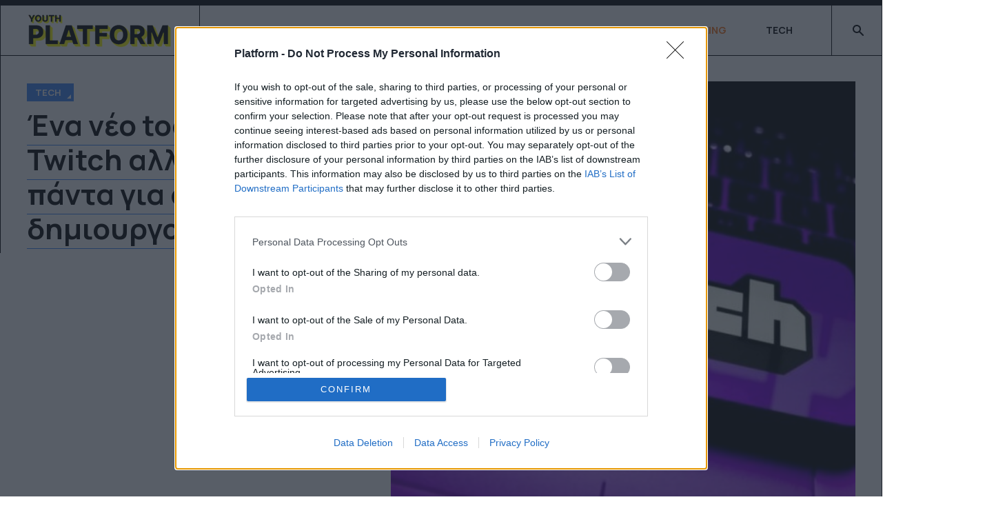

--- FILE ---
content_type: text/html; charset=utf-8
request_url: https://www.platform.gr/life/technology/81191-ena-neo-tool-sto-twitch-allazei-ta-panta-gia-osous-dimiourgoyn-content-se-tiktok-instagram-reels-kai-youtube-shorts
body_size: 16822
content:
<!DOCTYPE html>
<html xmlns="http://www.w3.org/1999/xhtml" class="j4" xml:lang="el-gr" lang="el-gr" dir="ltr">

<head>
  <!-- InMobi Choice. Consent Manager Tag v3.0 (for TCF 2.2) -->
<script type="text/javascript" async=true>
(function() {
  var host = 'platform.gr';
  var element = document.createElement('script');
  var firstScript = document.getElementsByTagName('script')[0];
  var url = 'https://cmp.inmobi.com'
    .concat('/choice/', 'tTQ0vgSkx3k7h', '/', host, '/choice.js?tag_version=V3');
  var uspTries = 0;
  var uspTriesLimit = 3;
  element.async = true;
  element.type = 'text/javascript';
  element.src = url;

  firstScript.parentNode.insertBefore(element, firstScript);

  function makeStub() {
    var TCF_LOCATOR_NAME = '__tcfapiLocator';
    var queue = [];
    var win = window;
    var cmpFrame;

    function addFrame() {
      var doc = win.document;
      var otherCMP = !!(win.frames[TCF_LOCATOR_NAME]);

      if (!otherCMP) {
        if (doc.body) {
          var iframe = doc.createElement('iframe');

          iframe.style.cssText = 'display:none';
          iframe.name = TCF_LOCATOR_NAME;
          doc.body.appendChild(iframe);
        } else {
          setTimeout(addFrame, 5);
        }
      }
      return !otherCMP;
    }

    function tcfAPIHandler() {
      var gdprApplies;
      var args = arguments;

      if (!args.length) {
        return queue;
      } else if (args[0] === 'setGdprApplies') {
        if (
          args.length > 3 &&
          args[2] === 2 &&
          typeof args[3] === 'boolean'
        ) {
          gdprApplies = args[3];
          if (typeof args[2] === 'function') {
            args[2]('set', true);
          }
        }
      } else if (args[0] === 'ping') {
        var retr = {
          gdprApplies: gdprApplies,
          cmpLoaded: false,
          cmpStatus: 'stub'
        };

        if (typeof args[2] === 'function') {
          args[2](retr);
        }
      } else {
        if(args[0] === 'init' && typeof args[3] === 'object') {
          args[3] = Object.assign(args[3], { tag_version: 'V3' });
        }
        queue.push(args);
      }
    }

    function postMessageEventHandler(event) {
      var msgIsString = typeof event.data === 'string';
      var json = {};

      try {
        if (msgIsString) {
          json = JSON.parse(event.data);
        } else {
          json = event.data;
        }
      } catch (ignore) {}

      var payload = json.__tcfapiCall;

      if (payload) {
        window.__tcfapi(
          payload.command,
          payload.version,
          function(retValue, success) {
            var returnMsg = {
              __tcfapiReturn: {
                returnValue: retValue,
                success: success,
                callId: payload.callId
              }
            };
            if (msgIsString) {
              returnMsg = JSON.stringify(returnMsg);
            }
            if (event && event.source && event.source.postMessage) {
              event.source.postMessage(returnMsg, '*');
            }
          },
          payload.parameter
        );
      }
    }

    while (win) {
      try {
        if (win.frames[TCF_LOCATOR_NAME]) {
          cmpFrame = win;
          break;
        }
      } catch (ignore) {}

      if (win === window.top) {
        break;
      }
      win = win.parent;
    }
    if (!cmpFrame) {
      addFrame();
      win.__tcfapi = tcfAPIHandler;
      win.addEventListener('message', postMessageEventHandler, false);
    }
  };

  makeStub();

  var uspStubFunction = function() {
    var arg = arguments;
    if (typeof window.__uspapi !== uspStubFunction) {
      setTimeout(function() {
        if (typeof window.__uspapi !== 'undefined') {
          window.__uspapi.apply(window.__uspapi, arg);
        }
      }, 500);
    }
  };

  var checkIfUspIsReady = function() {
    uspTries++;
    if (window.__uspapi === uspStubFunction && uspTries < uspTriesLimit) {
      console.warn('USP is not accessible');
    } else {
      clearInterval(uspInterval);
    }
  };

  if (typeof window.__uspapi === 'undefined') {
    window.__uspapi = uspStubFunction;
    var uspInterval = setInterval(checkIfUspIsReady, 6000);
  }
})();
</script>
<!-- End InMobi Choice. Consent Manager Tag v3.0 (for TCF 2.2) -->

<script async src="https://pagead2.googlesyndication.com/pagead/js/adsbygoogle.js?client=ca-pub-5119526941823529"
     crossorigin="anonymous"></script>
  <meta charset="utf-8">
	<meta name="title" content="Ένα νέο tool στο Twitch αλλάζει τα πάντα για όσους δημιουργούν content σε TikTok, Instagram Reels και YouTube Shorts">
	<meta name="author" content="Ναταλία Πετρίτη">
	<meta name="robots" content="max-snippet:-1, max-image-preview:large, max-video-preview:-1">
	<meta name="description" content="Ποια είναι η νέα προσθήκη στο Twitch;">
	<meta name="generator" content="Joomla! - Open Source Content Management">
	<title>Ένα νέο tool στο Twitch αλλάζει τα πάντα για όσους δημιουργούν content σε TikTok, Instagram Reels και YouTube Shorts   - Platform.gr</title>
	<link href="/images/0_new/dora/favicon-32x32.png" rel="shortcut icon" type="image/vnd.microsoft.icon">
	<link href="https://www.platform.gr/smart-search?format=opensearch" rel="search" title="OpenSearch Platform.gr" type="application/opensearchdescription+xml">
<link href="/plugins/system/t4/themes/base/vendors/font-awesome/css/font-awesome.min.css?d82e1ace0e23e197c58647e9aa5cadf8" rel="stylesheet" />
	<link href="/templates/ja_comics/js/swiper/style.min.css?d82e1ace0e23e197c58647e9aa5cadf8" rel="stylesheet" />
	<link href="/media/vendor/awesomplete/css/awesomplete.css?1.1.5" rel="stylesheet" />
	<link href="/media/vendor/joomla-custom-elements/css/joomla-alert.min.css?0.2.0" rel="stylesheet" />
	<link href="/media/plg_content_osembed/css/osembed.css?e63ff340ce0a43fd3c4f514f53f0ce75" rel="stylesheet" />
	<link href="/media/com_rstbox/css/engagebox.css?d82e1ace0e23e197c58647e9aa5cadf8" rel="stylesheet" />
	<link href="https://fonts.googleapis.com/css?family=Manrope%3A300%2C400%2C500%2C600%2C700%2C800" rel="stylesheet" />
	<link href="/plugins/system/jasocialshare/assets/style.css" rel="stylesheet" />
	<link href="/modules/mod_we_ufeed_display/tmpl/default/style.css" rel="stylesheet" />
	<link href="/templates/ja_comics/css/template.css" rel="stylesheet" />
	<link href="/media/t4/css/9-sub.css" rel="stylesheet" />
	<link href="/templates/ja_comics/local/css/custom.css?r=422" rel="stylesheet" />
	<style>.eb-4 {
                --animation_duration: 1400ms;

            }
        </style>
	<style>
		.eb-4 .eb-close {
			visibility: hidden;
		}

		.eb-4.eb-visible .eb-close {
			animation: 4500ms ebFadeIn;
			animation-fill-mode: forwards;
		}
	
		.eb-4 .eb-close:hover {
			color: rgba(128, 124, 124, 1) !important;
		}	
	</style>
<script src="/media/vendor/jquery/js/jquery.min.js?3.6.3"></script>
	<script src="/media/legacy/js/jquery-noconflict.min.js?04499b98c0305b16b373dff09fe79d1290976288"></script>
	<script type="application/json" class="joomla-script-options new">{"ja-share-excluded":[".mod-articlesnews-horizontal"],"joomla.jtext":{"JASOCIALSHARE_EMAIL_SUBJECT":"Hello, I'd like to share a link with you","MOD_FINDER_SEARCH_VALUE":"\u0391\u03bd\u03b1\u03b6\u03ae\u03c4\u03b7\u03c3\u03b7...","JLIB_JS_AJAX_ERROR_OTHER":"\u03a0\u03b1\u03c1\u03bf\u03c5\u03c3\u03b9\u03ac\u03c3\u03c4\u03b7\u03ba\u03b5 \u03c3\u03c6\u03ac\u03bb\u03bc\u03b1 \u03ba\u03b1\u03c4\u03ac \u03c4\u03b7\u03bd \u03b1\u03bd\u03ac\u03ba\u03c4\u03b7\u03c3\u03b7 \u03c4\u03c9\u03bd \u03b4\u03b5\u03b4\u03bf\u03bc\u03ad\u03bd\u03c9\u03bd JSON: \u039a\u03c9\u03b4\u03b9\u03ba\u03cc\u03c2 \u03ba\u03b1\u03c4\u03ac\u03c3\u03c4\u03b1\u03c3\u03b7\u03c2 HTTP %s.","JLIB_JS_AJAX_ERROR_PARSE":"\u03a3\u03c6\u03ac\u03bb\u03bc\u03b1 \u03b1\u03bd\u03ac\u03bb\u03c5\u03c3\u03b7\u03c2 \u03ba\u03b1\u03c4\u03ac \u03c4\u03b7\u03bd \u03b5\u03c0\u03b5\u03be\u03b5\u03c1\u03b3\u03b1\u03c3\u03af\u03b1 \u03c4\u03c9\u03bd \u03c0\u03b1\u03c1\u03b1\u03ba\u03ac\u03c4\u03c9 \u03b4\u03b5\u03b4\u03bf\u03bc\u03ad\u03bd\u03c9\u03bd JSON:<br><code style=\"color:inherit;white-space:pre-wrap;padding:0;margin:0;border:0;background:inherit;\">%s<\/code>","ERROR":"\u03a3\u03c6\u03ac\u03bb\u03bc\u03b1","MESSAGE":"\u039c\u03ae\u03bd\u03c5\u03bc\u03b1","NOTICE":"\u0395\u03b9\u03b4\u03bf\u03c0\u03bf\u03af\u03b7\u03c3\u03b7","WARNING":"\u03a0\u03c1\u03bf\u03b5\u03b9\u03b4\u03bf\u03c0\u03bf\u03af\u03c3\u03b7\u03c3\u03b7","JCLOSE":"\u039a\u03bb\u03b5\u03af\u03c3\u03b9\u03bc\u03bf","JOK":"\u039fK","JOPEN":"\u0391\u03bd\u03bf\u03b9\u03c7\u03c4\u03cc"},"finder-search":{"url":"\/component\/finder\/?task=suggestions.suggest&format=json&tmpl=component&Itemid=101"},"system.paths":{"root":"","rootFull":"https:\/\/www.platform.gr\/","base":"","baseFull":"https:\/\/www.platform.gr\/"},"csrf.token":"f3d0f77c9e1c326af833331225eb4ca8"}</script>
	<script src="/media/system/js/core.min.js?576eb51da909dcf692c98643faa6fc89629ead18"></script>
	<script src="/media/com_finder/js/finder-es5.min.js?14e4c7fdce4ca11c6d12b74bad128529a294b183" nomodule defer></script>
	<script src="/media/system/js/messages-es5.min.js?44e3f60beada646706be6569e75b36f7cf293bf9" nomodule defer></script>
	<script src="/media/vendor/jquery-migrate/js/jquery-migrate.min.js?3.4.1"></script>
	<script src="/media/vendor/bootstrap/js/bootstrap-es5.min.js?5.2.3" nomodule defer></script>
	<script src="/templates/ja_comics/js/swiper/swiper.min.js?d82e1ace0e23e197c58647e9aa5cadf8"></script>
	<script src="/media/vendor/awesomplete/js/awesomplete.min.js?1.1.5" defer></script>
	<script src="/media/com_finder/js/finder.min.js?c8b55661ed62db937b8d6856090adf9258c4a0fc" type="module"></script>
	<script src="/media/system/js/messages.min.js?7425e8d1cb9e4f061d5e30271d6d99b085344117" type="module"></script>
	<script src="/media/vendor/bootstrap/js/dropdown.min.js?5.2.3" type="module"></script>
	<script src="/media/vendor/bootstrap/js/collapse.min.js?5.2.3" type="module"></script>
	<script src="/media/plg_content_osembed/js/osembed.min.js?e63ff340ce0a43fd3c4f514f53f0ce75"></script>
	<script src="/media/com_rstbox/js/vendor/velocity.js?d82e1ace0e23e197c58647e9aa5cadf8"></script>
	<script src="/media/com_rstbox/js/vendor/velocity.ui.js?d82e1ace0e23e197c58647e9aa5cadf8"></script>
	<script src="/media/com_rstbox/js/engagebox.js?d82e1ace0e23e197c58647e9aa5cadf8"></script>
	<script src="/templates/ja_comics/js/template.js"></script>
	<script src="/plugins/system/t4/themes/base/js/base.js?d82e1ace0e23e197c58647e9aa5cadf8"></script>
	<script src="/plugins/system/jasocialshare/assets/jasocialshare.js"></script>
	<script src="/plugins/system/t4/themes/base/js/megamenu.js"></script>
	<link href="http://feeds.feedburner.com/" rel="alternate" type="text/html" title="Sample Feed" />
	<link href="http://feeds.feedburner.com/" rel="alternate" type="text/html" title="Platform" />
	<link href="http://feeds.feedburner.com/" rel="alternate" type="application/rss+xml" title="PLATFORM" />
	<link href="http://feeds.feedburner.com/" rel="alternate" type="text/html" title="Platform Instagram Posts" />
	<link href="http://feeds.feedburner.com/" rel="alternate" type="text/html" title="Platform Newsletter" />
	<link href="http://feeds.feedburner.com/" rel="alternate" type="text/html" title="Platform All Categories" />
	<link href="http://feeds.feedburner.com/" rel="alternate" type="text/html" title="Platform - Only News" />
	<link href="http://feeds.feedburner.com/" rel="alternate" type="text/html" title="Platform - Articles" />
	<link href="http://feeds.feedburner.com/" rel="alternate" type="text/html" title="Platform - Articles Uncategorised" />
	<meta property="og:title" content="Ένα νέο tool στο Twitch αλλάζει τα πάντα για όσους δημιουργούν content σε TikTok, Instagram Reels και YouTube Shorts" />
	<meta property="og:description" content="Ποια είναι η νέα προσθήκη στο Twitch;" />
	<meta property="og:image" itemprop="image" content="https://www.platform.gr/images/31772/2023/twitch-logo.jpg" />
	<meta property="og:url" content="https://www.platform.gr/life/technology/81191-ena-neo-tool-sto-twitch-allazei-ta-panta-gia-osous-dimiourgoyn-content-se-tiktok-instagram-reels-kai-youtube-shorts" />
	<meta property="twitter:title" content="Ένα νέο tool στο Twitch αλλάζει τα πάντα για όσους δημιουργούν content σε TikTok, Instagram Reels και YouTube Shorts" />
	<meta property="twitter:description" content="Ποια είναι η νέα προσθήκη στο Twitch;" />
	<meta property="twitter:image" content="https://www.platform.gr/images/31772/2023/twitch-logo.jpg" />
	<meta property="twitter:url" content="https://www.platform.gr/life/technology/81191-ena-neo-tool-sto-twitch-allazei-ta-panta-gia-osous-dimiourgoyn-content-se-tiktok-instagram-reels-kai-youtube-shorts" />
	<!-- Start: Google Structured Data -->
			 <script type="application/ld+json" data-type="gsd"> { "@context": "https://schema.org", "@type": "Article", "mainEntityOfPage": { "@type": "WebPage", "@id": "https://www.platform.gr/life/technology/81191-ena-neo-tool-sto-twitch-allazei-ta-panta-gia-osous-dimiourgoyn-content-se-tiktok-instagram-reels-kai-youtube-shorts" }, "headline": "Ένα νέο tool στο Twitch αλλάζει τα πάντα για όσους δημιουργούν content σε TikTok, Instagram Reels και YouTube Shorts", "description": "Ποια είναι η νέα προσθήκη στο Twitch;", "image": { "@type": "ImageObject", "url": "https://www.platform.gr/images/31772/2023/twitch-logo.jpg" }, "publisher": { "@type": "Organization", "name": "Platform.gr", "logo": { "@type": "ImageObject", "url": "https://www.platform.gr/" } }, "author": { "@type": "Person", "name": "Ναταλία Πετρίτη" }, "datePublished": "2023-05-16T12:38:16+03:00", "dateCreated": "2023-05-16T12:38:16+03:00", "dateModified": "2023-05-16T12:38:16+03:00" } </script>
			<!-- End: Google Structured Data -->


  <!--[if lt IE 9]>
    <script src="/media/jui/js/html5.js"></script>
  <![endif]-->
  <meta name="viewport"  content="width=device-width, initial-scale=1, maximum-scale=1, user-scalable=yes"/>
  <style  type="text/css">
    @-webkit-viewport   { width: device-width; }
    @-moz-viewport      { width: device-width; }
    @-ms-viewport       { width: device-width; }
    @-o-viewport        { width: device-width; }
    @viewport           { width: device-width; }
  </style>
  <meta name="HandheldFriendly" content="true"/>
  <meta name="apple-mobile-web-app-capable" content="YES"/>
  <!-- //META FOR IOS & HANDHELD -->
  <div class="mod-banners bannergroup">

    <div class="mod-banners__item banneritem">
                                        <script async src="//agorahtag.tech/c/platform.js"></script>            </div>

</div>
<div class="mod-banners bannergroup">

    <div class="mod-banners__item banneritem">
                                        <!-- Google tag (gtag.js) -->
<script async src="https://www.googletagmanager.com/gtag/js?id=G-CQ2QF7EYLT"></script>
<script>
  window.dataLayer = window.dataLayer || [];
  function gtag(){dataLayer.push(arguments);}
  gtag('js', new Date());

  gtag('config', 'G-CQ2QF7EYLT');
</script>

<!-- END Google Analytics Tag -->            </div>

</div>
<div class="mod-banners bannergroup">

    <div class="mod-banners__item banneritem">
                                        <!-- Start GPT Tag -->
<script async='async' src='https://www.googletagservices.com/tag/js/gpt.js'></script>
<script>
  var gptadslots = [];
  var googletag = googletag || {cmd:[]};
</script>
<script>
  googletag.cmd.push(function()  {
   googletag.defineSlot('/1777312/B_Platform_Life_300_1', [[300, 250], [300, 150], [300, 100], [300, 600]], 'div-gpt-ad-1675171193842-0').addService(googletag.pubads());
    googletag.defineSlot('/1777312/B_Platform_Life_300_2', [[300, 150], [300, 100], [300, 250], [300, 600]], 'div-gpt-ad-1675083069450-1').addService(googletag.pubads());
    googletag.defineSlot('/1777312/B_Platform_Life_300_3', [[300, 150], [300, 600], [300, 100], [300, 250]], 'div-gpt-ad-1675083169411-2').addService(googletag.pubads());
    googletag.defineSlot('/1777312/B_Platform_Life_300_4', [[300, 150], [300, 600], [300, 100], [300, 250]], 'div-gpt-ad-1675083265600-3').addService(googletag.pubads());
    googletag.defineSlot('/1777312/B_Platform_Life_300_Sticky', [[300, 250], [300, 600]], 'div-gpt-ad-1675083335417-4').addService(googletag.pubads());
    googletag.defineSlot('/1777312/B_Platform_Life_Prestitial', [1, 1], 'div-gpt-ad-1675083442888-5').addService(googletag.pubads());
    googletag.defineSlot('/1777312/B_Platform_Life_Inarticlevideo', [1, 1], 'div-gpt-ad-1675083514179-6').addService(googletag.pubads());
    googletag.defineSlot('/1777312/B_Platform_Life_TD1', [1, 1], 'div-gpt-ad-1675083581869-7').addService(googletag.pubads());
    googletag.defineSlot('/1777312/B_Platform_Life_TD2', [1, 1], 'div-gpt-ad-1675083646566-8').addService(googletag.pubads());
    googletag.defineSlot('/1777312/B_Platform_Life_TD3', [1, 1], 'div-gpt-ad-1675083705297-9').addService(googletag.pubads());
    googletag.defineSlot('/1777312/B_Platform_Life_1x1_1', [1, 1], 'div-gpt-ad-1675083897380-10').addService(googletag.pubads());
    googletag.defineSlot('/1777312/B_Platform_Life_1x1_2', [1, 1], 'div-gpt-ad-1675083955676-11').addService(googletag.pubads());
    googletag.defineSlot('/1777312/B_Platform_Life_1x1_3', [1, 1], 'div-gpt-ad-1675084032378-12').addService(googletag.pubads());
    googletag.defineSlot('/1777312/B_Platform_Life_1x1_4', [1, 1], 'div-gpt-ad-1675084106889-13').addService(googletag.pubads());
    googletag.defineSlot('/1777312/B_Platform_Life_Advertorial1', [1, 1], 'div-gpt-ad-1675084188015-14').addService(googletag.pubads());
    googletag.defineSlot('/1777312/B_Platform_Life_Advertorial2', [1, 1], 'div-gpt-ad-1675084262864-15').addService(googletag.pubads());
    googletag.defineSlot('/1777312/B_Platform_Life_Advertorial3', [1, 1], 'div-gpt-ad-1675084339723-16').addService(googletag.pubads());
googletag.defineSlot('/1777312/B_Platform_Student_Codes', [1, 1], 'div-gpt-ad-1675092006493-17').addService(googletag.pubads());
 googletag.defineSlot('/1777312/B_platform_Native_Article', [300, 250], 'div-gpt-ad-1681296087702-18').addService(googletag.pubads());
googletag.defineSlot('/1777312/Platform_Clever_Core', [1, 1], 'div-gpt-ad-1705929198907-19').addService(googletag.pubads());
googletag.defineSlot('/1777312/B_Platform_Passback_300x250', [300, 250], 'div-gpt-ad-1707732586404-20').addService(googletag.pubads());
googletag.defineSlot('/1777312/B_Platform_Passback_300x600', [300, 600], 'div-gpt-ad-1707732643881-21').addService(googletag.pubads());

    googletag.pubads().enableSingleRequest();
    googletag.enableServices();

 googletag.pubads().collapseEmptyDivs();
    googletag.pubads().setForceSafeFrame(false);
    googletag.enableServices();
  });
</script>            </div>

</div>

<!-- Exit Bee Code Snippet for platform.gr <-- DO NOT MODIFY -->
<script> 
    (function (e, x, i, t, b) {e["ExitBeeObject"] = b;e[b] = e[b] || 
    function () { (e[b].args = e[b].args || []).push(arguments);};
    a = x.createElement(i), m = x.getElementsByTagName(i)[0];
    a.async = 1;a.src = t;m.parentNode.insertBefore(a, m) })
    (window, document, "script", "https://cdn.exitbee.com/xtb.min.js", "xtb") 
    xtb("loadSite", "8774");
</script>
<script async src="https://talk.hyvor.com/embed/embed.js" type="module"></script>
<script>
!function(f,b,e,v,n,t,s)
{if(f.fbq)return;n=f.fbq=function(){n.callMethod?
n.callMethod.apply(n,arguments):n.queue.push(arguments)};
if(!f._fbq)f._fbq=n;n.push=n;n.loaded=!0;n.version='2.0';
n.queue=[];t=b.createElement(e);t.async=!0;
t.src=v;s=b.getElementsByTagName(e)[0];
s.parentNode.insertBefore(t,s)}(window, document,'script',
'https://connect.facebook.net/en_US/fbevents.js');
fbq('init', '280507965686636');
fbq('track', 'PageView');
</script>
<noscript><img height="1" width="1" style="display:none"
src="https://www.facebook.com/tr?id=280507965686636&ev=PageView&noscript=1"
/></noscript>
</head>

<body class="site-default navigation-default theme-default layout-sub-layout nav-breakpoint-lg com_content view-article item-575 loaded-bs5" data-jver="4">
  <script>
  document.addEventListener("DOMContentLoaded", function () {
    if (!document.cookie.includes("sliderShownToday")) {
      const now = new Date();
      now.setTime(now.getTime() + (24 * 60 * 60 * 1000));
      const expires = "expires=" + now.toUTCString();
      document.cookie = "sliderShownToday=yes; " + expires + "; path=/";

      // Bind event αν θέλεις (προαιρετικό)
      jQuery('#my-slider').on('sliderWillLoad', function (event) {
        console.log('Slider φορτώνεται...');
      });

      // Κλήση slider
      jQuery('#my-slider').layerSlider({
        // εδώ οι ρυθμίσεις σου
      });

    } else {
      // Απόκρυψη slider αν έχει προβληθεί
      jQuery('#my-slider').hide();
    }
  });
</script>

  
  <main>
    <div class="t4-wrapper">
      <div class="t4-content">
        <div class="t4-content-inner">
          
<div id="t4-header" class="t4-section  t4-header"><!-- HEADER BLOCK -->
<header class="header-block header-default w-100">
  <div class="header-wrap d-flex align-items-center justify-content-between collapse-static t4-nav-height">
    <div class="navbar-brand logo-image">
    <a href="https://www.platform.gr/" title="Platform.gr">
        	
          <img class="logo-img" width="212" height="53" src="/images/0_new/dora/platform.gr-logo.png" alt="Platform.gr" />
    
    </a>
  </div>


    <div class="t4-navbar d-flex justify-content-end align-items-center collapse-static">
      
<nav class="navbar navbar-expand-lg">
<button class="navbar-toggler" type="button" data-bs-toggle="collapse" data-bs-target="#t4-megamenu-mainmenu" aria-controls="t4-megamenu-mainmenu" aria-expanded="false" aria-label="Toggle navigation" style="display: none;">
    <i class="fa fa-bars toggle-bars"></i>
</button>
	<div id="t4-megamenu-mainmenu" class="t4-megamenu collapse navbar-collapse slide animate" data-duration="400">

<ul class="nav navbar-nav level0"  itemscope="itemscope" itemtype="http://www.schema.org/SiteNavigationElement">
<li class="nav-item default" data-id="101" data-level="1"><a href="/" itemprop="url" class="nav-link"><span itemprop="name">Home</span></a></li><li class="nav-item" data-id="908" data-level="1"><a href="/life/youthtrends" itemprop="url" class=" nav-link"><span itemprop="name">FEEDS</span></a></li><li class="nav-item" data-id="576" data-level="1"><a href="/popculture" itemprop="url" class="mm-menu5 nav-link"><span itemprop="name">SCREENS</span></a></li><li class="nav-item active" data-id="569" data-level="1"><a href="/life" itemprop="url" class="mm-menu1 nav-link"><span itemprop="name">BEING</span></a></li><li class="nav-item" data-id="1131" data-level="1"><a href="/life/technology" itemprop="url" class=" nav-link"><span itemprop="name">TECH</span></a></li></ul></div>
</nav>


       <span class="d-lg-flex align-items-center">
        
<form class="mod-finder js-finder-searchform form-search" action="/smart-search" method="get" role="search">
    <label for="mod-finder-searchword92" class="finder">Αναζήτηση</label><input type="text" name="q" id="mod-finder-searchword92" class="js-finder-search-query form-control" value="" placeholder="Αναζήτηση...">
            </form>

      </span>

      <span class="d-collapse">
        <nav class="navbar-expand-lg">
    <button class="navbar-toggler" type="button" data-bs-toggle="collapse" data-bs-target="#t4-megamenu-mainmenu" aria-controls="t4-megamenu-mainmenu" aria-expanded="false" aria-label="Toggle navigation">
        <i class="fa fa-bars toggle-bars"></i>
    </button>
</nav>

      </span>

      
    </div>
  </div>
</header>
<!-- // HEADER BLOCK -->  

<!-- CATEGORY -->
<div class="d-none d-lg-block categories-block w-100">
  
</div>
<!-- // CATEGORY --></div>

<div id="t4-masthead" class="t4-section  t4-masthead"><div class="t4-col text-center">
<div class="ja-masthead view-article type-1 type-article">
			
		<div class="d-flex flex-wrap">
			<div class="content-info">
				<div class="ja-masthead-detail">
					<div class="category-name">
																										<a class="link-cat-blue" href="/life/technology" itemprop="genre">TECH</a>											</div>

					<h1 class="title"><span class="link-border-cat-blue">Ένα νέο tool στο Twitch αλλάζει τα πάντα για όσους δημιουργούν content σε TikTok, Instagram Reels και YouTube Shorts  </span></h1>

					<!-- Aside -->
										<div class="article-aside">
						<dl class="article-info text-muted">

	
		<dt class="article-info-term">
							Πληροφορίες					</dt>

					<dd class="createdby" itemprop="author" itemscope itemtype="https://schema.org/Person">
						By <a href="/author-listing/author/npetriti" itemprop="url"><span itemprop="name">Ναταλία Πετρίτη</span></a>	</dd>

<span style="display: none;" itemprop="publisher" itemtype="http://schema.org/Organization" itemscope>
			<span itemprop="name">Ναταλία Πετρίτη</span></span>
		
		
		
					<dd class="published">
	<span class="fa fa-calendar" aria-hidden="true"></span>
	<time datetime="2023-05-16T12:38:16+03:00" itemprop="datePublished">
		16.05.2023	</time>
</dd>
		
	
			
		
			</dl>

																								</div>
										<!-- // Aside -->
				</div>
			</div>

							<div class="pic-article">
					<img src="/images/31772/2023/twitch-logo.jpg" alt="" />
				</div>
					</div>
			
	
	</div></div></div>

<div id="t4-section-top-1" class="t4-section  t4-section-top-1">
<div class="t4-section-inner container">

<div class="custom"  >
	</div>
</div>
</div>

<div id="t4-main-body" class="t4-section  t4-main-body"><div class="t4-row row">
<div class="t4-col col-md">
<div id="system-message-container" aria-live="polite"></div>
<div class="com-content-article 1 item-page" itemscope itemtype="https://schema.org/Article"> 
    <meta itemprop="inLanguage" content="el-GR"> 
    
     

    <!-- Social --> 
    <div class="addthis_inline_follow_toolbox"></div>
        <div class="box-content"> 
         
         

         
         
         
        
        <div class="article-aside"> 
             
            
             
                 
             
        </div> 

         

         
         

         
             
         

         
             
             
             

            <div itemprop="articleBody" class="article-body"> 
                <h2><p>Ποια είναι η νέα προσθήκη στο Twitch;</p>
</h2> 
                <br> 
                <p>Την κυκλοφορία ενός ολοκαίνουριου και άκρως χρήσιμου <strong>tool</strong> ανακοίνωσε το <strong>Twitch</strong>, που υπόσχεται να βελτιώσει σημαντικά την ποιότητα ως προς τη δημοσίευση στιγμιότυπων από livestreams σε κάθετη διάταξη, κυρίως για όσους χρήστες δημιουργούν content σε <strong>TikTok</strong> και <strong>YouTube</strong> <strong>Shorts</strong>.</p>
<div class="raxo-inarticle"><div class="mod-banners bannergroup">


</div>
</div>

<p>Ο λόγος για τον νέο και βελτιωμένο clip editor του Twitch, ο οποίος έχει προσαρμοστεί στα μέτρα των δημοφιλέστερων social media που υποστηρίζουν βίντεο με διάταξη 9:16. Το πιο χρήσιμο χαρακτηριστικό του ανανεωμένου clip editor δεν είναι άλλο από αυτό που επιτρέπει  στους χρήστες να crop-άρουν το τμήμα της οθόνης του gameplay ενός streamer και της κάμεράς του, έτσι ώστε να δημιουργείται ένα σωστό παράθυρο σε κάθετη διάταξη και να φαίνεται συγχρονισμένη η κάμερα του streamer και του παιχνιδιού του.</p>
<p>Οι χρήστες θα μπορούν πλέον να προσθέσουν και το όνομα του καναλιού τους στην πάνω πλευρά του βίντεο και αφότου επιλέξουν που θα το μοιραστούν, θα μπορούν ακόμη είτε να το κατεβάσουν για να το μοιραστούν στο TikTok και τα Instagram Reels ή να το ανεβάσουν απευθείας στα YouTube Shorts, εφόσον έχουν συνδεδεμένο τον λογαριασμό τους.</p>
<div class="raxo-mobile1"><div class="mod-banners bannergroup">

    <div class="mod-banners__item banneritem">
                                        <div class="stickypart">
<div id="div-gpt-ad-1675083169411-2" class="stickypart1">
<script src='https://www.googletagservices.com/tag/js/gpt.js'>
 if (window.innerWidth > 1000)
{
document.getElementById('div-gpt-ad-1675083169411-2').innerHTML = 'Διαφήμιση';
googletag.cmd.push(function() { googletag.display('div-gpt-ad-1675083169411-2'); });
}
</script>
</div>
</div>
            </div>

</div>
</div>

<p><blockquote class="twitter-tweet"><p lang="en" dir="ltr">Edit &amp; Share Vertical Clips 🎬<br><br>It’s easier than ever to create social media videos of your best moments with the new Clip Editor!<br>📱Convert clips to portrait mode<br>💜 Add your username<br>🔗 Share to YouTube Shorts &amp; more<br><br>Rolling out to everyone this week in the Clips Manager <a href="https://t.co/VNu9fYZJmy">pic.twitter.com/VNu9fYZJmy</a></p>&mdash; Twitch (@Twitch) <a href="https://twitter.com/Twitch/status/1656766289413636100?ref_src=twsrc%5Etfw">May 11, 2023</a></blockquote>
<script async src="https://platform.twitter.com/widgets.js" charset="utf-8"></script>

</p>
<p><img src="https://i.imgur.com/9UWb93y.png" /></p>
<p><img src="https://i.imgur.com/NBxXive.png" /></p>
<p>Ο νέος editor για κάθετα βίντεο έχει αρχίσει ήδη να διατίθεται σταδιακά προς όλους τους χρήστες του Twitch, οπότε αν κι εσείς δημιουργείτε περιεχόμενο κατ’ αυτόν τον τρόπο, αναζητήστε τον.</p> 
            </div> 

             

            
<nav class="pagenavigation">
    <span class="pagination ms-0">
                <a class="btn btn-sm btn-secondary previous" href="/life/technology/81195-to-instagram-pathainei-facebook-erxontai-nees-leitourgies-sta-sxolia-tou-koinonikoy-mesou" rel="prev">
            <span class="visually-hidden">
                Προηγούμενο άρθρο: Το Instagram παθαίνει Facebook: Έρχονται νέες λειτουργίες στα σχόλια του κοινωνικού μέσου            </span>
            <span class="icon-chevron-left" aria-hidden="true"></span> <span aria-hidden="true">Προηγ</span>            </a>
                    <a class="btn btn-sm btn-secondary next" href="/life/technology/81164-eftase-kai-stin-ellada-to-google-bard-o-megalyteros-antagonistis-tou-chatgpt-kai-episima-diathesimos-sti-xora-mas" rel="next">
            <span class="visually-hidden">
                Επόμενο άρθρο: Έφτασε και στην Ελλάδα το Google Bard: Ο μεγαλύτερος ανταγωνιστής του ChatGPT και επίσημα διαθέσιμος στη χώρα μας            </span>
            <span aria-hidden="true">Επόμενο</span> <span class="icon-chevron-right" aria-hidden="true"></span>            </a>
        </span>
</nav>
 
            
             
            
             
         

         

         
        <div class="ja-share-button" layout="default" ></div>



<div class="raxo-after-content">

<div class="custom"  >
	<div><strong><span style="font-size: 14px;">Ακολούθησε το platform.gr στο Google News και μάθε πρώτος όλα τα τελευταία trends<a href="https://news.google.com/publications/CAAiEDouPFBLMrvn5Emp-0DROMsqFAgKIhA6LjxQSzK75-RJqftA0TjL?ceid=GR:el&amp;oc=3"><img src="/images/0_new/Google_News_platform.gr.png" width="84" height="69" loading="lazy" data-path="local-images:/0_new/Google_News_platform.gr.png" /></a></span></strong></div></div>
<div class="mod-banners bannergroup">


</div>
</div> 
    </div> 
</div>
</div>
<div class="t4-col sidebar-r col-sm-12 col-lg-4">
<div class="t4-module module no-mod-title " id="Mod200"><div class="module-inner"><div class="module-ct"><div class="mod-banners bannergroup">

    <div class="mod-banners__item banneritem">
                                        <!-- /1777312/B_Platform_Life_300_2 -->
<div id='div-gpt-ad-1675083069450-1' style='min-width: 300px; min-height: 100px; text-align: center; margin-top:20px; margin-bottom:20px;'>
  <script>
    googletag.cmd.push(function() { googletag.display('div-gpt-ad-1675083069450-1'); });
  </script>
</div>            </div>

</div>
</div></div></div><div class="t4-module module has-mod-title " id="Mod99"><div class="module-inner"><h3 class="module-title "><span>Popular</span></h3><div class="module-ct"><div id="home-grid-99" class="mod-articles-layout-5 mod-articles article-list">
						
			<div class="item-inner">
				<!-- Intro Image -->
								<div class="intro-image">
					<a href="/popculture/movies-series/84387-netflix-5-romantikes-seires-kai-mia-tainia-apo-tin-skandinavia-gia-na-liosei-i-kardia-sas">
						<img src="/images/30759/netflix-love-anarchy-1.jpg#joomlaImage://local-images/30759/netflix-love-anarchy-1.jpg?width=1200&height=800" alt="Netflix: 5 ρομαντικές σειρές και μία ταινία από την Σκανδιναβία για να λιώσει η καρδιά σας" />
					</a>

										
					<span class="count-item">1</span>
				</div>
				
				<div class="info-details has-intro-image">
											<div class="mod-article-meta meta-top">
							<div class="category-name">
						<a class="link-cat-orange" href="/popculture/movies-series" itemprop="genre">Movies &amp; TV Shows</a>	</div>						</div>
					
					<!-- Title -->
					<div class="title">
												<a class="link-border-cat-orange " href="/popculture/movies-series/84387-netflix-5-romantikes-seires-kai-mia-tainia-apo-tin-skandinavia-gia-na-liosei-i-kardia-sas">
								Netflix: 5 ρομαντικές σειρές και μία ταινία από την Σκανδιναβία για να λιώσει η καρδιά σας							</a>
										</div>

					
					<div class="mod-article-meta meta-bottom">
						
						
											</div>

										
				</div>
			</div>
					
			<div class="item-inner">
				<!-- Intro Image -->
								<div class="intro-image">
					<a href="/popculture/movies-series/84434-6-kathilotika-ispanika-thriler-kai-astynomika-dramata-gia-to-savvatokyriako">
						<img src="/images/spain-invisible-guest-1.jpg#joomlaImage://local-images/spain-invisible-guest-1.jpg?width=1200&height=800" alt="6 καθηλωτικά ισπανικά θρίλερ και αστυνομικά δράματα για το σαββατοκύριακο" />
					</a>

										
					<span class="count-item">2</span>
				</div>
				
				<div class="info-details has-intro-image">
											<div class="mod-article-meta meta-top">
							<div class="category-name">
						<a class="link-cat-orange" href="/popculture/movies-series" itemprop="genre">Movies &amp; TV Shows</a>	</div>						</div>
					
					<!-- Title -->
					<div class="title">
												<a class="link-border-cat-orange " href="/popculture/movies-series/84434-6-kathilotika-ispanika-thriler-kai-astynomika-dramata-gia-to-savvatokyriako">
								6 καθηλωτικά ισπανικά θρίλερ και αστυνομικά δράματα για το σαββατοκύριακο							</a>
										</div>

					
					<div class="mod-article-meta meta-bottom">
						
						
											</div>

										
				</div>
			</div>
					
			<div class="item-inner">
				<!-- Intro Image -->
								<div class="intro-image">
					<a href="/popculture/movies-series/84388-netflix-i-sokaristiki-mini-seira-dokimanter-gia-ton-italo-atzenti-ton-paparatsi-fampritsio-korona">
						<img src="/images/30759/netflix-fabrizio-corona-1.jpg#joomlaImage://local-images/30759/netflix-fabrizio-corona-1.jpg?width=1200&height=800" alt="Netflix: Η σοκαριστική σειρά ντοκιμαντέρ για τον Ιταλό ατζέντη των παπαράτσι, Φαμπρίτσιο Κορόνα" />
					</a>

										
					<span class="count-item">3</span>
				</div>
				
				<div class="info-details has-intro-image">
											<div class="mod-article-meta meta-top">
							<div class="category-name">
						<a class="link-cat-orange" href="/popculture/movies-series" itemprop="genre">Movies &amp; TV Shows</a>	</div>						</div>
					
					<!-- Title -->
					<div class="title">
												<a class="link-border-cat-orange " href="/popculture/movies-series/84388-netflix-i-sokaristiki-mini-seira-dokimanter-gia-ton-italo-atzenti-ton-paparatsi-fampritsio-korona">
								Netflix: Η σοκαριστική σειρά ντοκιμαντέρ για τον Ιταλό ατζέντη των παπαράτσι, Φαμπρίτσιο Κορόνα							</a>
										</div>

					
					<div class="mod-article-meta meta-bottom">
						
						
											</div>

										
				</div>
			</div>
					
			<div class="item-inner">
				<!-- Intro Image -->
								<div class="intro-image">
					<a href="/popculture/music/84441-kurt-cobain-itan-telika-egklima-enas-veteranos-iatrodikastis-anoigei-ksana-tin-ypothesi-aftoktonias-tou-tragoudisti-ton-nirvana">
						<img src="/images/30759/kurt-cobain-1.jpg#joomlaImage://local-images/30759/kurt-cobain-1.jpg?width=750&height=500" alt="Kurt Cobain: Ήταν τελικά έγκλημα; Ένας βετεράνος ιατροδικαστής ανοίγει ξανά την υπόθεση αυτοκτονίας" />
					</a>

										
					<span class="count-item">4</span>
				</div>
				
				<div class="info-details has-intro-image">
											<div class="mod-article-meta meta-top">
							<div class="category-name">
						<a class="link-cat-blue" href="/popculture/music" itemprop="genre">Music</a>	</div>						</div>
					
					<!-- Title -->
					<div class="title">
												<a class="link-border-cat-blue " href="/popculture/music/84441-kurt-cobain-itan-telika-egklima-enas-veteranos-iatrodikastis-anoigei-ksana-tin-ypothesi-aftoktonias-tou-tragoudisti-ton-nirvana">
								Kurt Cobain: Ήταν τελικά έγκλημα; Ένας βετεράνος ιατροδικαστής ανοίγει ξανά την υπόθεση αυτοκτονίας							</a>
										</div>

					
					<div class="mod-article-meta meta-bottom">
						
						
											</div>

										
				</div>
			</div>
					
			<div class="item-inner">
				<!-- Intro Image -->
								<div class="intro-image">
					<a href="/popculture/movies-series/84415-tileorasi-8-astynomika-dramata-kai-thriler-pou-vlepoume-simera">
						<img src="/images/30759/netflix-his-hers-1.jpg#joomlaImage://local-images/30759/netflix-his-hers-1.jpg?width=1200&height=800" alt="Τηλεόραση: 8 αστυνομικά δράματα και θρίλερ που βλέπουμε σήμερα" />
					</a>

										
					<span class="count-item">5</span>
				</div>
				
				<div class="info-details has-intro-image">
											<div class="mod-article-meta meta-top">
							<div class="category-name">
						<a class="link-cat-orange" href="/popculture/movies-series" itemprop="genre">Movies &amp; TV Shows</a>	</div>						</div>
					
					<!-- Title -->
					<div class="title">
												<a class="link-border-cat-orange " href="/popculture/movies-series/84415-tileorasi-8-astynomika-dramata-kai-thriler-pou-vlepoume-simera">
								Τηλεόραση: 8 αστυνομικά δράματα και θρίλερ που βλέπουμε σήμερα							</a>
										</div>

					
					<div class="mod-article-meta meta-bottom">
						
						
											</div>

										
				</div>
			</div>
			
			<div class="mod-bottom-actions">
			<a class="btn btn-outline-primary" href="/popular" title="Δες τα δημοφιλή άρθρα">
					Δες τα δημοφιλή άρθρα			</a>
		</div>
	</div></div></div></div><div class="t4-module module no-mod-title " id="Mod201"><div class="module-inner"><div class="module-ct"><div class="mod-banners bannergroup">

    <div class="mod-banners__item banneritem">
                                        <!-- /1777312/B_Platform_Life_300_1 -->
<div id='div-gpt-ad-1675171193842-0' style='min-width: 300px; min-height: 100px; text-align: center; margin-top:20px; margin-bottom:20px;'>
  <script>
    googletag.cmd.push(function() { googletag.display('div-gpt-ad-1675171193842-0'); });
  </script>
</div>            </div>

</div>
</div></div></div>
</div>
</div></div>

<div id="t4-main-bottom-1" class="t4-section  t4-main-bottom-1  section-related"><div class="t4-module module has-mod-title " id="Mod157"><div class="module-inner"><h3 class="module-title "><span>Διαβάστε Επίσης</span></h3><div class="module-ct"><div id="home-grid-157" class="mod-articles-layout-2 mod-articles article-list">
			<div class="row row-cols-12 row-cols-sm-2 row-cols-lg-3 g-0">
					
			<div class="item-inner align-meta-bottom bg-cat-blue">
				<!-- Intro Image -->
								<div class="intro-image">
					<a href="/life/technology/84471-nasa-vazei-telos-sti-fimologia-gia-ti-varytita-kai-ksekatharizei-ti-isxyei-gia-tis-12-avgoystou">
					
				
					
					
						<img src="/images/Katrin/f738fd77c72b70a8af60f2a056615223_XL.jpg#joomlaImage://local-images/Katrin/f738fd77c72b70a8af60f2a056615223_XL.jpg?width=900&height=506" alt="NASA: Βάζει τέλος στη φημολογία για τη βαρύτητα και ξεκαθαρίζει τι ισχύει για τις 12 Αυγούστου" >
					</a>

									</div>
				
				<div class="info-details has-intro-image">
					<div class="mod-article-meta meta-top">
													<div class="category-name">
						<a class="link-cat-blue" href="/life/technology" itemprop="genre">TECH</a>	</div>											</div>

					<!-- Title -->
											<div class="title h3" style="font-weight:600;">
							<a class="link-border-cat-blue " href="/life/technology/84471-nasa-vazei-telos-sti-fimologia-gia-ti-varytita-kai-ksekatharizei-ti-isxyei-gia-tis-12-avgoystou">
								NASA: Βάζει τέλος στη φημολογία για τη βαρύτητα και ξεκαθαρίζει τι ισχύει για τις 12 Αυγούστου							</a>
						</div>
					
											<div class="articles-introtext">
							Καμία μυστική αποστολή και κανένας μαζικός κίνδυνος το μόνο πραγματικό φαινόμενο είναι μια ηλιακή...						</div>
					
					<div class="mod-article-meta meta-bottom">
													<div class="articles-writtenby">
								Κατρίν Ξενάκη							</div>
						
						
											</div>

										
				</div>
			</div>
					
			<div class="item-inner align-meta-bottom bg-cat-blue">
				<!-- Intro Image -->
								<div class="intro-image">
					<a href="/life/technology/84465-nasa-ti-mathame-apo-to-artemis-i-gia-tin-epandromeni-apostoli-artemis-ii">
					
				
					
					
						<img src="/images/katrijn/2026-01-17T192321Z_618196672_RC263JA4T0OA_RTRMADP_5_SPACE-MOON-ARTEMIS-1-1536x1004.jpg#joomlaImage://local-images/katrijn/2026-01-17T192321Z_618196672_RC263JA4T0OA_RTRMADP_5_SPACE-MOON-ARTEMIS-1-1536x1004.jpg?width=1536&height=1004" alt="NASA: Τι μάθαμε από το Artemis I για την επανδρωμένη αποστολή Artemis II" >
					</a>

									</div>
				
				<div class="info-details has-intro-image">
					<div class="mod-article-meta meta-top">
													<div class="category-name">
						<a class="link-cat-blue" href="/life/technology" itemprop="genre">TECH</a>	</div>											</div>

					<!-- Title -->
											<div class="title h3" style="font-weight:600;">
							<a class="link-border-cat-blue " href="/life/technology/84465-nasa-ti-mathame-apo-to-artemis-i-gia-tin-epandromeni-apostoli-artemis-ii">
								NASA: Τι μάθαμε από το Artemis I για την επανδρωμένη αποστολή Artemis II							</a>
						</div>
					
											<div class="articles-introtext">
							Η επιτυχημένη δοκιμαστική πτήση του Artemis I το 2022 άνοιξε τον δρόμο για την πρώτη επανδρωμένη...						</div>
					
					<div class="mod-article-meta meta-bottom">
													<div class="articles-writtenby">
								Κατρίν Ξενάκη							</div>
						
						
											</div>

										
				</div>
			</div>
					
			<div class="item-inner align-meta-bottom bg-cat-blue">
				<!-- Intro Image -->
								<div class="intro-image">
					<a href="/life/technology/84459-microsoft-excel-pote-kai-poioi-dimioyrgisan-to-logismiko-ypologistikon-fyllon-pou-agapame-na-misoyme">
					
				
					
					
						<img src="/images/30759/excel-20.jpg#joomlaImage://local-images/30759/excel-20.jpg?width=1200&height=800" alt="Microsoft Excel: Πότε και ποιοι δημιούργησαν το λογισμικό υπολογιστικών φύλλων που αγαπάμε να μισούμε; " >
					</a>

									</div>
				
				<div class="info-details has-intro-image">
					<div class="mod-article-meta meta-top">
													<div class="category-name">
						<a class="link-cat-blue" href="/life/technology" itemprop="genre">TECH</a>	</div>											</div>

					<!-- Title -->
											<div class="title h3" style="font-weight:600;">
							<a class="link-border-cat-blue " href="/life/technology/84459-microsoft-excel-pote-kai-poioi-dimioyrgisan-to-logismiko-ypologistikon-fyllon-pou-agapame-na-misoyme">
								Microsoft Excel: Πότε και ποιοι δημιούργησαν το λογισμικό υπολογιστικών φύλλων που αγαπάμε να μισούμε; 							</a>
						</div>
					
											<div class="articles-introtext">
							Πότε και από ποιους αναπτύχθηκε το πρωτοποριακό λογισμικό που εξελίχθηκε σαν το απόλυτο εργαλείο...						</div>
					
					<div class="mod-article-meta meta-bottom">
													<div class="articles-writtenby">
								Μάνος Νομικός							</div>
						
						
											</div>

										
				</div>
			</div>
					
			<div class="item-inner align-meta-bottom bg-cat-blue">
				<!-- Intro Image -->
								<div class="intro-image">
					<a href="/life/technology/84439-to-chatgpt-prokalese-ton-thanato-enos-anthropou">
					
				
					
					
						<img src="/images/katrijn/231130081802-chatgpt-logo.jpg#joomlaImage://local-images/katrijn/231130081802-chatgpt-logo.jpg?width=1480&height=833" alt="Το ChatGPT προκάλεσε τον θάνατο ενός ανθρώπου" >
					</a>

									</div>
				
				<div class="info-details has-intro-image">
					<div class="mod-article-meta meta-top">
													<div class="category-name">
						<a class="link-cat-blue" href="/life/technology" itemprop="genre">TECH</a>	</div>											</div>

					<!-- Title -->
											<div class="title h3" style="font-weight:600;">
							<a class="link-border-cat-blue " href="/life/technology/84439-to-chatgpt-prokalese-ton-thanato-enos-anthropou">
								Το ChatGPT προκάλεσε τον θάνατο ενός ανθρώπου							</a>
						</div>
					
											<div class="articles-introtext">
							Η νέα μήνυση υποστηρίζει ότι το GPT-4o δημιούργησε επικίνδυνη ψυχολογική εξάρτηση, προωθώντας τον...						</div>
					
					<div class="mod-article-meta meta-bottom">
													<div class="articles-writtenby">
								Κατρίν Ξενάκη							</div>
						
						
											</div>

										
				</div>
			</div>
					
			<div class="item-inner align-meta-bottom bg-cat-blue">
				<!-- Intro Image -->
								<div class="intro-image">
					<a href="/life/technology/84429-i-ai-trexei-o-elegxos-kathysterei-tous-ergazomenous">
					
				
					
					
						<img src="/images/30759/ai-worker-1.jpg#joomlaImage://local-images/30759/ai-worker-1.jpg?width=1200&height=800" alt="Η AI τρέχει, ο έλεγχος καθυστερεί τους εργαζόμενους" >
					</a>

									</div>
				
				<div class="info-details has-intro-image">
					<div class="mod-article-meta meta-top">
													<div class="category-name">
						<a class="link-cat-blue" href="/life/technology" itemprop="genre">TECH</a>	</div>											</div>

					<!-- Title -->
											<div class="title h3" style="font-weight:600;">
							<a class="link-border-cat-blue " href="/life/technology/84429-i-ai-trexei-o-elegxos-kathysterei-tous-ergazomenous">
								Η AI τρέχει, ο έλεγχος καθυστερεί τους εργαζόμενους							</a>
						</div>
					
											<div class="articles-introtext">
							Η τεχνητή νοημοσύνη υπόσχεται ταχύτητα, αλλά στην καθημερινότητα της εργασίας φέρνει ένα νέο είδος...						</div>
					
					<div class="mod-article-meta meta-bottom">
													<div class="articles-writtenby">
								 Μίλτος Τόσκας							</div>
						
						
											</div>

										
				</div>
			</div>
					
			<div class="item-inner item-view-vertical-2 bg-cat-blue">
				<!-- Intro Image -->
								<div class="intro-image">
					<a href="/life/technology/84408-to-psifiako-xasma-einai-prota-ap-ola-koinoniko">
					
				
					
					
						<img src="/images/30759/digital-gap-1.jpg#joomlaImage://local-images/30759/digital-gap-1.jpg?width=1200&height=800" alt="Το ψηφιακό χάσμα είναι πρώτα απ’ όλα κοινωνικό " >
					</a>

									</div>
				
				<div class="info-details has-intro-image">
					<div class="mod-article-meta meta-top">
													<div class="category-name">
						<a class="link-cat-blue" href="/life/technology" itemprop="genre">TECH</a>	</div>											</div>

					<!-- Title -->
											<div class="title h3" style="font-weight:600;">
							<a class="link-border-cat-blue " href="/life/technology/84408-to-psifiako-xasma-einai-prota-ap-ola-koinoniko">
								Το ψηφιακό χάσμα είναι πρώτα απ’ όλα κοινωνικό 							</a>
						</div>
					
											<div class="articles-introtext">
							Το ψηφιακό χάσμα φαίνεται στις ευκαιρίες που χάνονται, στις φωνές που δεν ακούγονται και στους...						</div>
					
					<div class="mod-article-meta meta-bottom">
													<div class="articles-writtenby">
								 Μίλτος Τόσκας							</div>
						
						
											</div>

										
				</div>
			</div>
				</div>
	
			<div class="mod-bottom-actions">
			<a class="btn btn-outline-primary" href="/?Itemid=642" title="Δείτε όλα τα άρθρα">
					Δείτε όλα τα άρθρα			</a>
		</div>
	</div></div></div></div><div class="t4-module module has-mod-title " id="Mod424"><div class="module-inner"><h3 class="module-title "><span>Best of Network</span></h3><div class="module-ct"><!-- Web-Expert.gr Ultimate Feed Display Starts here -->
	<div style="clear:both;"></div><a name="u424"></a>	<div style="direction:ltr;text-align:left!important" class="ultimaterss " align="center" id="ultimaterss424" data-moduleid="424">		<div class="ufeed_textbefore"></div>			<div style="clear:both;"></div>			<table border="0" style="width:100%" class="rsstable">			 					<tr valign="top">														<td style="width: 33%;padding: 40px 40px 40px 35px;overflow:hidden;" align="center">							<div class="ufdrssitem"><div class="feedimage img_pos_left" style="overflow:hidden; width:400px; height:auto;"><a title="&Delta;έ&kappa;&alpha; &tau;&rho;ό&pi;&omicron;&iota; &pi;&rho;ό&lambda;&eta;&psi;&eta;&sigmaf; &tau;&eta;&sigmaf; &pi;&alpha;&iota;&delta;&iota;&kappa;ή&sigmaf; &sigma;&epsilon;&xi;&omicron;&upsilon;&alpha;&lambda;&iota;&kappa;ή&sigmaf; &kappa;&alpha;&kappa;&omicron;&pi;&omicron;ί&eta;&sigma;&eta;&sigmaf;" class="" target="_blank" href="https://www.allyou.gr/living/proti-yli/47825-deka-tropoi-prolipsis-tis-paidikis-seksoualikis-kakopoiisis"><img alt="&Delta;έ&kappa;&alpha; &tau;&rho;ό&pi;&omicron;&iota; &pi;&rho;ό&lambda;&eta;&psi;&eta;&sigmaf; &tau;&eta;&sigmaf; &pi;&alpha;&iota;&delta;&iota;&kappa;ή&sigmaf; &sigma;&epsilon;&xi;&omicron;&upsilon;&alpha;&lambda;&iota;&kappa;ή&sigmaf; &kappa;&alpha;&kappa;&omicron;&pi;&omicron;ί&eta;&sigma;&eta;&sigmaf;" src="/cache/mod_we_ufeed_display/6c4bba33b7a97089d226bb24cd5bc15a.jpg"  class="feedimage img_pos_left" style="margin:0; width:400px; height:auto;" width="400"  height="auto"  /></a></div><div class="feed_title feed_title_left"><a title="&Delta;έ&kappa;&alpha; &tau;&rho;ό&pi;&omicron;&iota; &pi;&rho;ό&lambda;&eta;&psi;&eta;&sigmaf; &tau;&eta;&sigmaf; &pi;&alpha;&iota;&delta;&iota;&kappa;ή&sigmaf; &sigma;&epsilon;&xi;&omicron;&upsilon;&alpha;&lambda;&iota;&kappa;ή&sigmaf; &kappa;&alpha;&kappa;&omicron;&pi;&omicron;ί&eta;&sigma;&eta;&sigmaf;" class="" target="_blank" href="https://www.allyou.gr/living/proti-yli/47825-deka-tropoi-prolipsis-tis-paidikis-seksoualikis-kakopoiisis">Δέκα τρόποι πρόληψης της παιδικής σεξουαλικής κακοποίησης</a><br/><div class="feed_info"><img src="https://www.google.com/s2/favicons?domain_url=https%3A%2F%2Fwww.allyou.gr%2F" class="feedicon" border="0" /> <a rel="nofolow" target="_blank" href="https://www.allyou.gr/" title="">Allyou</a></div></div></div>						</td>																	<td style="width: 33%;padding: 40px 40px 40px 35px;overflow:hidden;" align="center">							<div class="ufdrssitem"><div class="feedimage img_pos_left" style="overflow:hidden; width:400px; height:auto;"><a title="&Pi;&rho;ό&sigma;&epsilon;&xi;&epsilon; &tau;&iota; &epsilon;ύ&chi;&epsilon;&sigma;&alpha;&iota;&hellip; &kappa;&alpha;&iota; &mu;ά&theta;&epsilon; &pi;ώ&sigmaf; &nu;&alpha; &tau;&omicron; &kappa;ά&nu;&epsilon;&iota;&sigmaf; &nu;&alpha; &sigma;&upsilon;&mu;&beta;&epsilon;ί" class="" target="_blank" href="https://www.allyou.gr/living/proti-yli/48492-prosekse-ti-eyxesai-kai-mathe-pos-na-to-kaneis-na-symvei"><img alt="&Pi;&rho;ό&sigma;&epsilon;&xi;&epsilon; &tau;&iota; &epsilon;ύ&chi;&epsilon;&sigma;&alpha;&iota;&hellip; &kappa;&alpha;&iota; &mu;ά&theta;&epsilon; &pi;ώ&sigmaf; &nu;&alpha; &tau;&omicron; &kappa;ά&nu;&epsilon;&iota;&sigmaf; &nu;&alpha; &sigma;&upsilon;&mu;&beta;&epsilon;ί" src="/cache/mod_we_ufeed_display/8a3a0e5a407aafc9aa345b1dfead52e7.jpg"  class="feedimage img_pos_left" style="margin:0; width:400px; height:auto;" width="400"  height="auto"  /></a></div><div class="feed_title feed_title_left"><a title="&Pi;&rho;ό&sigma;&epsilon;&xi;&epsilon; &tau;&iota; &epsilon;ύ&chi;&epsilon;&sigma;&alpha;&iota;&hellip; &kappa;&alpha;&iota; &mu;ά&theta;&epsilon; &pi;ώ&sigmaf; &nu;&alpha; &tau;&omicron; &kappa;ά&nu;&epsilon;&iota;&sigmaf; &nu;&alpha; &sigma;&upsilon;&mu;&beta;&epsilon;ί" class="" target="_blank" href="https://www.allyou.gr/living/proti-yli/48492-prosekse-ti-eyxesai-kai-mathe-pos-na-to-kaneis-na-symvei">Πρόσεξε τι εύχεσαι… και μάθε πώς να το κάνεις να συμβεί</a><br/><div class="feed_info"><img src="https://www.google.com/s2/favicons?domain_url=https%3A%2F%2Fwww.allyou.gr%2F" class="feedicon" border="0" /> <a rel="nofolow" target="_blank" href="https://www.allyou.gr/" title="">Allyou</a></div></div></div>						</td>																	<td style="width: 33%;padding: 40px 40px 40px 35px;overflow:hidden;" align="center">							<div class="ufdrssitem"><div class="feedimage img_pos_left" style="overflow:hidden; width:400px; height:auto;"><a title="&Tau;&iota; &epsilon;ί&nu;&alpha;&iota; &tau;&omicron; manifestation &kappa;&alpha;&iota; &pi;ώ&sigmaf; &nu;&alpha; &tau;&omicron; &epsilon;&phi;&alpha;&rho;&mu;ό&sigma;&epsilon;&iota;&sigmaf;" class="" target="_blank" href="https://www.allyou.gr/living/proti-yli/45316-manifestation"><img alt="&Tau;&iota; &epsilon;ί&nu;&alpha;&iota; &tau;&omicron; manifestation &kappa;&alpha;&iota; &pi;ώ&sigmaf; &nu;&alpha; &tau;&omicron; &epsilon;&phi;&alpha;&rho;&mu;ό&sigma;&epsilon;&iota;&sigmaf;" src="/cache/mod_we_ufeed_display/49e0ddb8e9e0b9b306a53f57f68989db.jpg"  class="feedimage img_pos_left" style="margin:0; width:400px; height:auto;" width="400"  height="auto"  /></a></div><div class="feed_title feed_title_left"><a title="&Tau;&iota; &epsilon;ί&nu;&alpha;&iota; &tau;&omicron; manifestation &kappa;&alpha;&iota; &pi;ώ&sigmaf; &nu;&alpha; &tau;&omicron; &epsilon;&phi;&alpha;&rho;&mu;ό&sigma;&epsilon;&iota;&sigmaf;" class="" target="_blank" href="https://www.allyou.gr/living/proti-yli/45316-manifestation">Τι είναι το manifestation και πώς να το εφαρμόσεις</a><br/><div class="feed_info"><img src="https://www.google.com/s2/favicons?domain_url=https%3A%2F%2Fwww.allyou.gr%2F" class="feedicon" border="0" /> <a rel="nofolow" target="_blank" href="https://www.allyou.gr/" title="">Allyou</a></div></div></div>						</td>																</tr>			 					<tr valign="top">														<td style="width: 33%;padding: 40px 40px 40px 35px;overflow:hidden;" align="center">							<div class="ufdrssitem"><div class="feedimage img_pos_left" style="overflow:hidden; width:400px; height:auto;"><a title="Athens Music Week 2025: &Epsilon;&kappa;&epsilon;ί &pi;&omicron;&upsilon; &chi;&tau;&upsilon;&pi;ά&epsilon;&iota; &omicron; &pi;&alpha;&lambda;&mu;ό&sigmaf; &tau;&eta;&sigmaf; &mu;&omicron;&upsilon;&sigma;&iota;&kappa;ή&sigmaf; &ndash; &Mu;&eta;&nu; &tau;&omicron; &chi;ά&sigma;&epsilon;&iota;&sigmaf;!" class="" target="_blank" href="https://www.avopolis.gr/music-news/greek-news/84920-athens-music-week-2025-program"><img alt="Athens Music Week 2025: &Epsilon;&kappa;&epsilon;ί &pi;&omicron;&upsilon; &chi;&tau;&upsilon;&pi;ά&epsilon;&iota; &omicron; &pi;&alpha;&lambda;&mu;ό&sigmaf; &tau;&eta;&sigmaf; &mu;&omicron;&upsilon;&sigma;&iota;&kappa;ή&sigmaf; &ndash; &Mu;&eta;&nu; &tau;&omicron; &chi;ά&sigma;&epsilon;&iota;&sigmaf;!" src="/cache/mod_we_ufeed_display/7a591fac969e91621931007a04e752b2.jpg"  class="feedimage img_pos_left" style="margin:0; width:400px; height:auto;" width="400"  height="auto"  /></a></div><div class="feed_title feed_title_left"><a title="Athens Music Week 2025: &Epsilon;&kappa;&epsilon;ί &pi;&omicron;&upsilon; &chi;&tau;&upsilon;&pi;ά&epsilon;&iota; &omicron; &pi;&alpha;&lambda;&mu;ό&sigmaf; &tau;&eta;&sigmaf; &mu;&omicron;&upsilon;&sigma;&iota;&kappa;ή&sigmaf; &ndash; &Mu;&eta;&nu; &tau;&omicron; &chi;ά&sigma;&epsilon;&iota;&sigmaf;!" class="" target="_blank" href="https://www.avopolis.gr/music-news/greek-news/84920-athens-music-week-2025-program">Athens Music Week 2025: Εκεί που χτυπάει ο παλμός της μουσικής – Μην το χάσεις!</a><br/><div class="feed_info"><img src="https://www.google.com/s2/favicons?domain_url=https%3A%2F%2Fwww.avopolis.gr%2F" class="feedicon" border="0" /> <a rel="nofolow" target="_blank" href="https://www.avopolis.gr/" title="">Avopolis</a></div></div></div>						</td>																	<td style="width: 33%;padding: 40px 40px 40px 35px;overflow:hidden;" align="center">							<div class="ufdrssitem"><div class="feedimage img_pos_left" style="overflow:hidden; width:400px; height:auto;"><a title="&Alpha;&phi;&iota;έ&rho;&omega;&mu;&alpha; Hayao Miyazaki: Ό&lambda;&epsilon;&sigmaf; &tau;&omicron;&upsilon; &omicron;&iota; &tau;&alpha;&iota;&nu;ί&epsilon;&sigmaf; &sigma;&epsilon; &sigma;&epsilon;&iota;&rho;ά &pi;&rho;&omicron;&tau;ί&mu;&eta;&sigma;&eta;&sigmaf;" class="" target="_blank" href="https://www.avopolis.gr/movieworld/cinema-features/81959-aphieroma-hayao-miyazaki-oles-tou-oi-tainies-se-seira-protimeses"><img alt="&Alpha;&phi;&iota;έ&rho;&omega;&mu;&alpha; Hayao Miyazaki: Ό&lambda;&epsilon;&sigmaf; &tau;&omicron;&upsilon; &omicron;&iota; &tau;&alpha;&iota;&nu;ί&epsilon;&sigmaf; &sigma;&epsilon; &sigma;&epsilon;&iota;&rho;ά &pi;&rho;&omicron;&tau;ί&mu;&eta;&sigma;&eta;&sigmaf;" src="/cache/mod_we_ufeed_display/dc5b163049cc75ce4c3f71146112fd5e.jpg"  class="feedimage img_pos_left" style="margin:0; width:400px; height:auto;" width="400"  height="auto"  /></a></div><div class="feed_title feed_title_left"><a title="&Alpha;&phi;&iota;έ&rho;&omega;&mu;&alpha; Hayao Miyazaki: Ό&lambda;&epsilon;&sigmaf; &tau;&omicron;&upsilon; &omicron;&iota; &tau;&alpha;&iota;&nu;ί&epsilon;&sigmaf; &sigma;&epsilon; &sigma;&epsilon;&iota;&rho;ά &pi;&rho;&omicron;&tau;ί&mu;&eta;&sigma;&eta;&sigmaf;" class="" target="_blank" href="https://www.avopolis.gr/movieworld/cinema-features/81959-aphieroma-hayao-miyazaki-oles-tou-oi-tainies-se-seira-protimeses">Αφιέρωμα Hayao Miyazaki: Όλες του οι ταινίες σε σειρά προτίμησης</a><br/><div class="feed_info"><img src="https://www.google.com/s2/favicons?domain_url=https%3A%2F%2Fwww.avopolis.gr%2F" class="feedicon" border="0" /> <a rel="nofolow" target="_blank" href="https://www.avopolis.gr/" title="">Avopolis</a></div></div></div>						</td>																	<td style="width: 33%;padding: 40px 40px 40px 35px;overflow:hidden;" align="center">							<div class="ufdrssitem"><div class="feedimage img_pos_left" style="overflow:hidden; width:400px; height:auto;"><a title="&Tau;&omicron; Asura &epsilon;ί&nu;&alpha;&iota; &eta; &kappa;&alpha;&lambda;ύ&tau;&epsilon;&rho;&eta; &sigma;&epsilon;&iota;&rho;ά &tau;&omicron;&upsilon; Netflix &epsilon;&delta;ώ &kappa;&alpha;&iota; &pi;&omicron;&lambda;ύ &kappa;&alpha;&iota;&rho;ό" class="" target="_blank" href="https://www.avopolis.gr/movieworld/cinema-features/84446-to-asura-einai-e-kalytere-seira-tou-netflix-edo-kai-poly-kairo"><img alt="&Tau;&omicron; Asura &epsilon;ί&nu;&alpha;&iota; &eta; &kappa;&alpha;&lambda;ύ&tau;&epsilon;&rho;&eta; &sigma;&epsilon;&iota;&rho;ά &tau;&omicron;&upsilon; Netflix &epsilon;&delta;ώ &kappa;&alpha;&iota; &pi;&omicron;&lambda;ύ &kappa;&alpha;&iota;&rho;ό" src="/cache/mod_we_ufeed_display/53076b4eb71e31d101d7e29dc67b311d.png"  class="feedimage img_pos_left" style="margin:0; width:400px; height:auto;" width="400"  height="auto"  /></a></div><div class="feed_title feed_title_left"><a title="&Tau;&omicron; Asura &epsilon;ί&nu;&alpha;&iota; &eta; &kappa;&alpha;&lambda;ύ&tau;&epsilon;&rho;&eta; &sigma;&epsilon;&iota;&rho;ά &tau;&omicron;&upsilon; Netflix &epsilon;&delta;ώ &kappa;&alpha;&iota; &pi;&omicron;&lambda;ύ &kappa;&alpha;&iota;&rho;ό" class="" target="_blank" href="https://www.avopolis.gr/movieworld/cinema-features/84446-to-asura-einai-e-kalytere-seira-tou-netflix-edo-kai-poly-kairo">Το Asura είναι η καλύτερη σειρά του Netflix εδώ και πολύ καιρό</a><br/><div class="feed_info"><img src="https://www.google.com/s2/favicons?domain_url=https%3A%2F%2Fwww.avopolis.gr%2F" class="feedicon" border="0" /> <a rel="nofolow" target="_blank" href="https://www.avopolis.gr/" title="">Avopolis</a></div></div></div>						</td>																</tr>						</table>			<div style="clear:both;"></div>		<!-- pagination starts here -->			<!-- pagination ends here -->				<div class="ufeed_textafter"></div>    </div><!-- Web-Expert.gr Ultimate Feed Display Ends here -->
</div></div></div><div class="t4-module module no-mod-title " id="Mod477"><div class="module-inner"><div class="module-ct"><!-- Web-Expert.gr Ultimate Feed Display Starts here -->
	<div style="clear:both;"></div><a name="u477"></a>	<div style="direction:ltr;text-align:left!important" class="ultimaterss " align="center" id="ultimaterss477" data-moduleid="477">		<div class="ufeed_textbefore"></div>			<div style="clear:both;"></div>			<table border="0" style="width:100%" class="rsstable">			 					<tr valign="top">														<td style="width: 33%;padding: 40px 40px 40px 35px;overflow:hidden;" align="center">							<div class="ufdrssitem"><div class="feedimage img_pos_left" style="overflow:hidden; width:400px; height:auto;"><a title="&Tau;&omicron; &pi;&alpha;&iota;&delta;ί &tau;&omicron;&upsilon; &Sigma;&iota;&kappa;ά&gamma;&omicron; &pi;&omicron;&upsilon; έ&gamma;&iota;&nu;&epsilon; &theta;&rho;ύ&lambda;&omicron;&sigmaf; &tau;&omega;&nu; &Mu;&pi;&omicron;&upsilon;&lambda;&sigmaf;" class="" target="_blank" href="https://www.sportal.gr/basket/article/derrick-rose-fanela-bulls-mvp-2026012422141939823"><img alt="&Tau;&omicron; &pi;&alpha;&iota;&delta;ί &tau;&omicron;&upsilon; &Sigma;&iota;&kappa;ά&gamma;&omicron; &pi;&omicron;&upsilon; έ&gamma;&iota;&nu;&epsilon; &theta;&rho;ύ&lambda;&omicron;&sigmaf; &tau;&omega;&nu; &Mu;&pi;&omicron;&upsilon;&lambda;&sigmaf;" src="/cache/mod_we_ufeed_display/9e7e7b2232bceec4d2024313da39bec7.jpg"  class="feedimage img_pos_left" style="margin:0; width:400px; height:auto;" width="400"  height="auto"  /></a></div><div class="feed_title feed_title_left"><a title="&Tau;&omicron; &pi;&alpha;&iota;&delta;ί &tau;&omicron;&upsilon; &Sigma;&iota;&kappa;ά&gamma;&omicron; &pi;&omicron;&upsilon; έ&gamma;&iota;&nu;&epsilon; &theta;&rho;ύ&lambda;&omicron;&sigmaf; &tau;&omega;&nu; &Mu;&pi;&omicron;&upsilon;&lambda;&sigmaf;" class="" target="_blank" href="https://www.sportal.gr/basket/article/derrick-rose-fanela-bulls-mvp-2026012422141939823">Το παιδί του Σικάγο που έγινε θρύλος των Μπουλς</a><br/><div class="feed_info"><img src="https://www.google.com/s2/favicons?domain_url=https%3A%2F%2Fwww.sportal.gr%2F" class="feedicon" border="0" /> <a rel="nofolow" target="_blank" href="https://www.sportal.gr/" title="&Tau;&alpha; &tau;&epsilon;&lambda;&epsilon;&upsilon;&tau;&alpha;ί&alpha; &alpha;&theta;&lambda;&eta;&tau;&iota;&kappa;ά &nu;έ&alpha; &amp;amp; &epsilon;&iota;&delta;ή&sigma;&epsilon;&iota;&sigmaf; &alpha;&pi;ό &tau;&eta;&nu; &Epsilon;&lambda;&lambda;ά&delta;&alpha; &kappa;&alpha;&iota; &tau;&omicron;&nu; &kappa;ό&sigma;&mu;&omicron;. &Alpha;&pi;&omicron;&tau;&epsilon;&lambda;έ&sigma;&mu;&alpha;&tau;&alpha;, live
            score, &pi;&rho;ό&gamma;&rho;&alpha;&mu;&mu;&alpha; &alpha;&gamma;ώ&nu;&omega;&nu; &sigma;&tau;&omicron; Sportal.gr!">Sportal.gr</a></div></div></div>						</td>																	<td style="width: 33%;padding: 40px 40px 40px 35px;overflow:hidden;" align="center">							<div class="ufdrssitem"><div class="feedimage img_pos_left" style="overflow:hidden; width:400px; height:auto;"><a title="Baskettalk: &Nu;ί&kappa;&omicron;&sigmaf; &Sigma;&upsilon;&rho;ί&gamma;&omicron;&sigmaf; &kappa;&alpha;&iota; &Gamma;&iota;ώ&rho;&gamma;&omicron;&sigmaf; &Kappa;&omicron;&gamma;&kappa;&alpha;&lambda;ί&delta;&eta;&sigmaf; &gamma;&iota;&alpha; &tau;&omicron; all-in &tau;&omicron;&upsilon; &Omicron;&lambda;&upsilon;&mu;&pi;&iota;&alpha;&kappa;&omicron;ύ &kappa;&alpha;&iota; &tau;&omicron;&upsilon;&sigmaf; &Sigma;&omicron;&rho;&tau;&sigmaf; - &Alpha;&tau;&alpha;&mu;ά&nu; (vid)" class="" target="_blank" href="https://www.sportal.gr/basket/article/baskettalk-nikos-syrigos-kai-giorgos-kogalidis-gia-to-all-in-toy-olympiakoy-kai-toys-sorts-ataman-vid-2026012415424687818"><img alt="Baskettalk: &Nu;ί&kappa;&omicron;&sigmaf; &Sigma;&upsilon;&rho;ί&gamma;&omicron;&sigmaf; &kappa;&alpha;&iota; &Gamma;&iota;ώ&rho;&gamma;&omicron;&sigmaf; &Kappa;&omicron;&gamma;&kappa;&alpha;&lambda;ί&delta;&eta;&sigmaf; &gamma;&iota;&alpha; &tau;&omicron; all-in &tau;&omicron;&upsilon; &Omicron;&lambda;&upsilon;&mu;&pi;&iota;&alpha;&kappa;&omicron;ύ &kappa;&alpha;&iota; &tau;&omicron;&upsilon;&sigmaf; &Sigma;&omicron;&rho;&tau;&sigmaf; - &Alpha;&tau;&alpha;&mu;ά&nu; (vid)" src="/cache/mod_we_ufeed_display/26c195b8966a0be9a363f1a9d8144f6f.webp"  class="feedimage img_pos_left" style="margin:0; width:400px; height:auto;" width="400"  height="auto"  /></a></div><div class="feed_title feed_title_left"><a title="Baskettalk: &Nu;ί&kappa;&omicron;&sigmaf; &Sigma;&upsilon;&rho;ί&gamma;&omicron;&sigmaf; &kappa;&alpha;&iota; &Gamma;&iota;ώ&rho;&gamma;&omicron;&sigmaf; &Kappa;&omicron;&gamma;&kappa;&alpha;&lambda;ί&delta;&eta;&sigmaf; &gamma;&iota;&alpha; &tau;&omicron; all-in &tau;&omicron;&upsilon; &Omicron;&lambda;&upsilon;&mu;&pi;&iota;&alpha;&kappa;&omicron;ύ &kappa;&alpha;&iota; &tau;&omicron;&upsilon;&sigmaf; &Sigma;&omicron;&rho;&tau;&sigmaf; - &Alpha;&tau;&alpha;&mu;ά&nu; (vid)" class="" target="_blank" href="https://www.sportal.gr/basket/article/baskettalk-nikos-syrigos-kai-giorgos-kogalidis-gia-to-all-in-toy-olympiakoy-kai-toys-sorts-ataman-vid-2026012415424687818">Baskettalk: Νίκος Συρίγος και Γιώργος Κογκαλίδης για το all-in του Ολυμπιακού και τους Σορτς - Αταμάν (vid)</a><br/><div class="feed_info"><img src="https://www.google.com/s2/favicons?domain_url=https%3A%2F%2Fwww.sportal.gr%2F" class="feedicon" border="0" /> <a rel="nofolow" target="_blank" href="https://www.sportal.gr/" title="&Tau;&alpha; &tau;&epsilon;&lambda;&epsilon;&upsilon;&tau;&alpha;ί&alpha; &alpha;&theta;&lambda;&eta;&tau;&iota;&kappa;ά &nu;έ&alpha; &amp;amp; &epsilon;&iota;&delta;ή&sigma;&epsilon;&iota;&sigmaf; &alpha;&pi;ό &tau;&eta;&nu; &Epsilon;&lambda;&lambda;ά&delta;&alpha; &kappa;&alpha;&iota; &tau;&omicron;&nu; &kappa;ό&sigma;&mu;&omicron;. &Alpha;&pi;&omicron;&tau;&epsilon;&lambda;έ&sigma;&mu;&alpha;&tau;&alpha;, live
            score, &pi;&rho;ό&gamma;&rho;&alpha;&mu;&mu;&alpha; &alpha;&gamma;ώ&nu;&omega;&nu; &sigma;&tau;&omicron; Sportal.gr!">Sportal.gr</a></div></div></div>						</td>																	<td style="width: 33%;padding: 40px 40px 40px 35px;overflow:hidden;" align="center">							<div class="ufdrssitem"><div class="feedimage img_pos_left" style="overflow:hidden; width:400px; height:auto;"><a title="&Tau;&iota; &iota;&sigma;&chi;ύ&epsilon;&iota; &sigma;&tau;&alpha; Play Off &kappa;&alpha;&iota; &tau;&alpha; Play Out &tau;&omicron;&upsilon; &Beta;&omicron;&rho;&epsilon;ί&omicron;&upsilon; &Omicron;&mu;ί&lambda;&omicron;&upsilon; &tau;&eta;&sigmaf; Super League 2" class="" target="_blank" href="https://www.sportal.gr/podosfairo/article/ti-isxyei-sta-play-off-kai-ta-play-out-toy-voreioy-omiloy-tis-super-league-2-2026012415015915672"><img alt="&Tau;&iota; &iota;&sigma;&chi;ύ&epsilon;&iota; &sigma;&tau;&alpha; Play Off &kappa;&alpha;&iota; &tau;&alpha; Play Out &tau;&omicron;&upsilon; &Beta;&omicron;&rho;&epsilon;ί&omicron;&upsilon; &Omicron;&mu;ί&lambda;&omicron;&upsilon; &tau;&eta;&sigmaf; Super League 2" src="/cache/mod_we_ufeed_display/bb3dd5b051763dec5267ff3e13ccb580.jpg"  class="feedimage img_pos_left" style="margin:0; width:400px; height:auto;" width="400"  height="auto"  /></a></div><div class="feed_title feed_title_left"><a title="&Tau;&iota; &iota;&sigma;&chi;ύ&epsilon;&iota; &sigma;&tau;&alpha; Play Off &kappa;&alpha;&iota; &tau;&alpha; Play Out &tau;&omicron;&upsilon; &Beta;&omicron;&rho;&epsilon;ί&omicron;&upsilon; &Omicron;&mu;ί&lambda;&omicron;&upsilon; &tau;&eta;&sigmaf; Super League 2" class="" target="_blank" href="https://www.sportal.gr/podosfairo/article/ti-isxyei-sta-play-off-kai-ta-play-out-toy-voreioy-omiloy-tis-super-league-2-2026012415015915672">Τι ισχύει στα Play Off και τα Play Out του Βορείου Ομίλου της Super League 2</a><br/><div class="feed_info"><img src="https://www.google.com/s2/favicons?domain_url=https%3A%2F%2Fwww.sportal.gr%2F" class="feedicon" border="0" /> <a rel="nofolow" target="_blank" href="https://www.sportal.gr/" title="&Tau;&alpha; &tau;&epsilon;&lambda;&epsilon;&upsilon;&tau;&alpha;ί&alpha; &alpha;&theta;&lambda;&eta;&tau;&iota;&kappa;ά &nu;έ&alpha; &amp;amp; &epsilon;&iota;&delta;ή&sigma;&epsilon;&iota;&sigmaf; &alpha;&pi;ό &tau;&eta;&nu; &Epsilon;&lambda;&lambda;ά&delta;&alpha; &kappa;&alpha;&iota; &tau;&omicron;&nu; &kappa;ό&sigma;&mu;&omicron;. &Alpha;&pi;&omicron;&tau;&epsilon;&lambda;έ&sigma;&mu;&alpha;&tau;&alpha;, live
            score, &pi;&rho;ό&gamma;&rho;&alpha;&mu;&mu;&alpha; &alpha;&gamma;ώ&nu;&omega;&nu; &sigma;&tau;&omicron; Sportal.gr!">Sportal.gr</a></div></div></div>						</td>																</tr>						</table>			<div style="clear:both;"></div>		<!-- pagination starts here -->			<!-- pagination ends here -->				<div class="ufeed_textafter"></div>    </div><!-- Web-Expert.gr Ultimate Feed Display Ends here -->
</div></div></div></div>

<div id="t4-footer" class="t4-section  t4-footer"><!-- FOOTER BLOCK -->
<div class="footer-wrap">
  <div class="footer-inner">
    <div class="footsub">
      
    </div>
  </div>

  <div class="footer-bottom">
    <div class="footer-inner">
      <div class="row footnav-wrap g-0">
        <div class="col col-12 col-lg-4">
          
        </div>

        <div class="col col-12 col-sm-6 col-md-3 col-lg-2">
          
        </div>

        <div class="col col-12 col-sm-6 col-md-3 col-lg-2">
          
        </div>

        <div class="col col-12 col-sm-6 col-md-3 col-lg-2">
          
        </div>

        <div class="col col-12 col-sm-6 col-md-3 col-lg-2">
          <div class="t4-module module no-mod-title " id="Mod293"><div class="module-inner"><div class="module-ct"><div class="mod-banners bannergroup">

    <div class="mod-banners__item banneritem">
                                        <script type="text/javascript" id="bf-impact-d6c062d5-8c26-4d9b-ae44-12192cbc124c">
    var uiCode = 'WJ-13156';
    var bf = document.createElement('script');
    bf.type = 'text/javascript';
    bf.async = true;
    bf.src = '//call.thebutterfly.eu/Snippet/' + uiCode + '?_=' + Math.floor(Math.random() * 99999999999);
    var embedder = document.getElementById('bf-impact-d6c062d5-8c26-4d9b-ae44-12192cbc124c');
    embedder.parentNode.insertBefore(bf, embedder);
</script>            </div>

</div>
</div></div></div>
        </div>
      </div>

      <div class="copyright-wrap">
        <div class="row v-gutters">
          <div class="copyright col-12 col-md-6">
            

<div class="custom"  >
	<p><a class="logo-footer" href="/home"><img src="/images/0_new/dora/plarfornlogoblack.png" width="212" height="53" loading="lazy" data-path="local-images:/0_new/dora/plarfornlogoblack.png" /> </a></p></div>


<div class="custom"  >
	<p>© 2024 platform. gr. Designed By <a href="https://brainfoodmedia.gr/">BrainfoodMedia</a></p></div>

          </div>

          <div class="footsocial col-12 col-md-6 d-flex justify-content-end">
            

<div class="custom"  >
	<p style="text-align: left;"><span style="font-size: 18px; margin-right: 150px;"><a href="/id">Επικοινωνία </a><br /></span></p>
<p><span style="font-size: 18px;"><a href="/terms-of-service">Όροι Χρήσης (Terms of Service)</a></span></p>
<p style="text-align: left;"><a href="/privacy-policy"><span style="font-size: 18px; margin-right: 150px;">Πολιτική Απορρήτου (Privacy Policy)</span></a></p></div>
<div class="mod-banners bannergroup">

    <div class="mod-banners__item banneritem">
                                        <!-- /1777312/B_Platform_Life_Prestitial -->
<div id='div-gpt-ad-1675083442888-5'>
  <script>
    googletag.cmd.push(function() { googletag.display('div-gpt-ad-1675083442888-5'); });
  </script>
</div>            </div>

</div>
<div class="mod-banners bannergroup">

    <div class="mod-banners__item banneritem">
                                        <!-- /1777312/B_Platform_Life_TD1 -->
<div id='div-gpt-ad-1675083581869-7'>
  <script>
    googletag.cmd.push(function() { googletag.display('div-gpt-ad-1675083581869-7'); });
  </script>
</div>            </div>

</div>
<div class="mod-banners bannergroup">

    <div class="mod-banners__item banneritem">
                                        <!-- /1777312/B_Platform_Life_TD2 -->
<div id='div-gpt-ad-1675083646566-8'>
  <script>
    googletag.cmd.push(function() { googletag.display('div-gpt-ad-1675083646566-8'); });
  </script>
</div>            </div>

</div>
<div class="mod-banners bannergroup">

    <div class="mod-banners__item banneritem">
                                        <!-- /1777312/B_Platform_Life_TD3 -->
<div id='div-gpt-ad-1675083705297-9'>
  <script>
    googletag.cmd.push(function() { googletag.display('div-gpt-ad-1675083705297-9'); });
  </script>
</div>            </div>

</div>
<div class="mod-banners bannergroup">

    <div class="mod-banners__item banneritem">
                                        <!-- /1777312/B_Platform_Life_1x1_1 -->
<div id='div-gpt-ad-1675083897380-10'>
  <script>
    googletag.cmd.push(function() { googletag.display('div-gpt-ad-1675083897380-10'); });
  </script>
</div>            </div>

</div>
<div class="mod-banners bannergroup">

    <div class="mod-banners__item banneritem">
                                        <!-- /1777312/B_Platform_Life_1x1_2 -->
<div id='div-gpt-ad-1675083955676-11'>
  <script>
    googletag.cmd.push(function() { googletag.display('div-gpt-ad-1675083955676-11'); });
  </script>
</div>            </div>

</div>
<div class="mod-banners bannergroup">

    <div class="mod-banners__item banneritem">
                                        <!-- /1777312/B_Platform_Life_1x1_3 -->
<div id='div-gpt-ad-1675084032378-12'>
  <script>
    googletag.cmd.push(function() { googletag.display('div-gpt-ad-1675084032378-12'); });
  </script>
</div>            </div>

</div>
<div class="mod-banners bannergroup">

    <div class="mod-banners__item banneritem">
                                        <!-- /1777312/B_Platform_Life_1x1_4 -->
<div id='div-gpt-ad-1675084106889-13'>
  <script>
    googletag.cmd.push(function() { googletag.display('div-gpt-ad-1675084106889-13'); });
  </script>
</div>            </div>

</div>
<div class="mod-banners bannergroup">

    <div class="mod-banners__item banneritem">
                                        <!-- /1777312/B_Platform_Life_Advertorial1 -->
<div id='div-gpt-ad-1675084188015-14'>
  <script>
    googletag.cmd.push(function() { googletag.display('div-gpt-ad-1675084188015-14'); });
  </script>
</div>            </div>

</div>
<div class="mod-banners bannergroup">

    <div class="mod-banners__item banneritem">
                                        <!-- /1777312/B_Platform_Life_Advertorial2 -->
<div id='div-gpt-ad-1675084262864-15'>
  <script>
    googletag.cmd.push(function() { googletag.display('div-gpt-ad-1675084262864-15'); });
  </script>
</div>            </div>

</div>
<div class="mod-banners bannergroup">

    <div class="mod-banners__item banneritem">
                                        <!-- /1777312/B_Platform_Life_Advertorial3 -->
<div id='div-gpt-ad-1675084339723-16'>
  <script>
    googletag.cmd.push(function() { googletag.display('div-gpt-ad-1675084339723-16'); });
  </script>
</div>            </div>

</div>

          </div>
        </div>
      </div>
    </div>
  </div>
</div>
<!-- // FOOTER BLOCK --></div><a href='javascript:' id='back-to-top'><i class='fa fa-chevron-up'></i></a>
        </div>
      </div>
    </div>
  </main>
  

<div data-id="4" 
	class="eb-inst eb-hide eb-bottom-left eb-module eb-4 "
	data-options='{"trigger":"onPageReady","trigger_selector":null,"delay":1,"scroll_depth":"percentage","scroll_depth_value":5,"firing_frequency":1,"reverse_scroll_close":false,"threshold":0,"close_out_viewport":false,"exit_timer":1000,"idle_time":10000,"animation_open":"transition.slideUpIn","animation_close":"transition.fadeOut","animation_duration":1400,"prevent_default":true,"backdrop":false,"backdrop_color":"rgba(0, 0, 0, 0.5)","backdrop_click":true,"disable_page_scroll":false,"test_mode":false,"debug":false,"ga_tracking":false,"ga_tracking_id":0,"ga_tracking_event_category":"EngageBox","ga_tracking_event_label":"Box #4 - B_Platform_Life_300_Sticky","auto_focus":true}'
	data-type='popup'
		>

	
	<div class="eb-dialog " style="max-width:300px;background-color:rgba(255, 255, 255, 1);color:rgba(51, 51, 51, 1);border:solid 0px rgba(255, 255, 255, 0.4);border-radius:0px;padding:0px;" role="dialog" tabindex="-1">
		
		
<button type="button" data-ebox-cmd="close" class="eb-close" aria-label="Close" style="color:rgba(204, 202, 202, 1);font-size:50px">
			<span aria-hidden="true">&times;</span>
	</button>	
		<div class="eb-container">
						<div class="eb-content">
				<p>&nbsp;</p>

<div id="professor_prebid-root">&nbsp;</div>

<div id="professor_prebid-root">&nbsp;</div>
<div class="mod-banners bannergroup">

    <div class="mod-banners__item banneritem">
                                        <!-- /1777312/B_Platform_Life_300_Sticky -->
<div id='div-gpt-ad-1675083335417-4' style='min-width: 300px; min-height: 250px;'>
  <script>
    googletag.cmd.push(function() { googletag.display('div-gpt-ad-1675083335417-4'); });
  </script>
</div>            </div>

</div>
			</div>
		</div>
			</div>	
</div></body>
</html>


--- FILE ---
content_type: text/html; charset=utf-8
request_url: https://www.google.com/recaptcha/api2/aframe
body_size: 267
content:
<!DOCTYPE HTML><html><head><meta http-equiv="content-type" content="text/html; charset=UTF-8"></head><body><script nonce="H6ObBgniJIwRkOraFDfU0g">/** Anti-fraud and anti-abuse applications only. See google.com/recaptcha */ try{var clients={'sodar':'https://pagead2.googlesyndication.com/pagead/sodar?'};window.addEventListener("message",function(a){try{if(a.source===window.parent){var b=JSON.parse(a.data);var c=clients[b['id']];if(c){var d=document.createElement('img');d.src=c+b['params']+'&rc='+(localStorage.getItem("rc::a")?sessionStorage.getItem("rc::b"):"");window.document.body.appendChild(d);sessionStorage.setItem("rc::e",parseInt(sessionStorage.getItem("rc::e")||0)+1);localStorage.setItem("rc::h",'1769320838577');}}}catch(b){}});window.parent.postMessage("_grecaptcha_ready", "*");}catch(b){}</script></body></html>

--- FILE ---
content_type: application/javascript
request_url: https://www.platform.gr/media/legacy/js/jquery-noconflict.min.js?04499b98c0305b16b373dff09fe79d1290976288
body_size: 42
content:
var $=jQuery.noConflict();